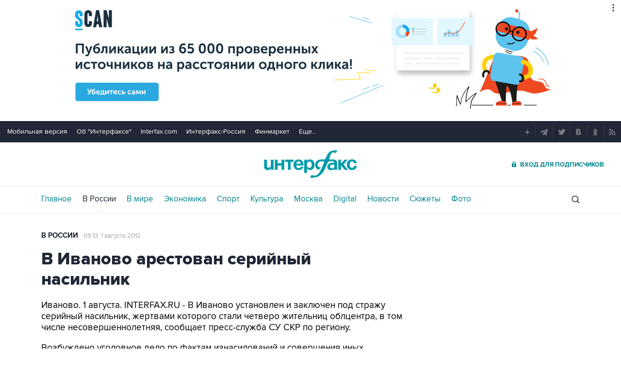

--- FILE ---
content_type: text/html
request_url: https://tns-counter.ru/nc01a**R%3Eundefined*interfax_ru/ru/UTF-8/tmsec=interfax/306413890***
body_size: -73
content:
C0877419697FA9BAX1769974202:C0877419697FA9BAX1769974202